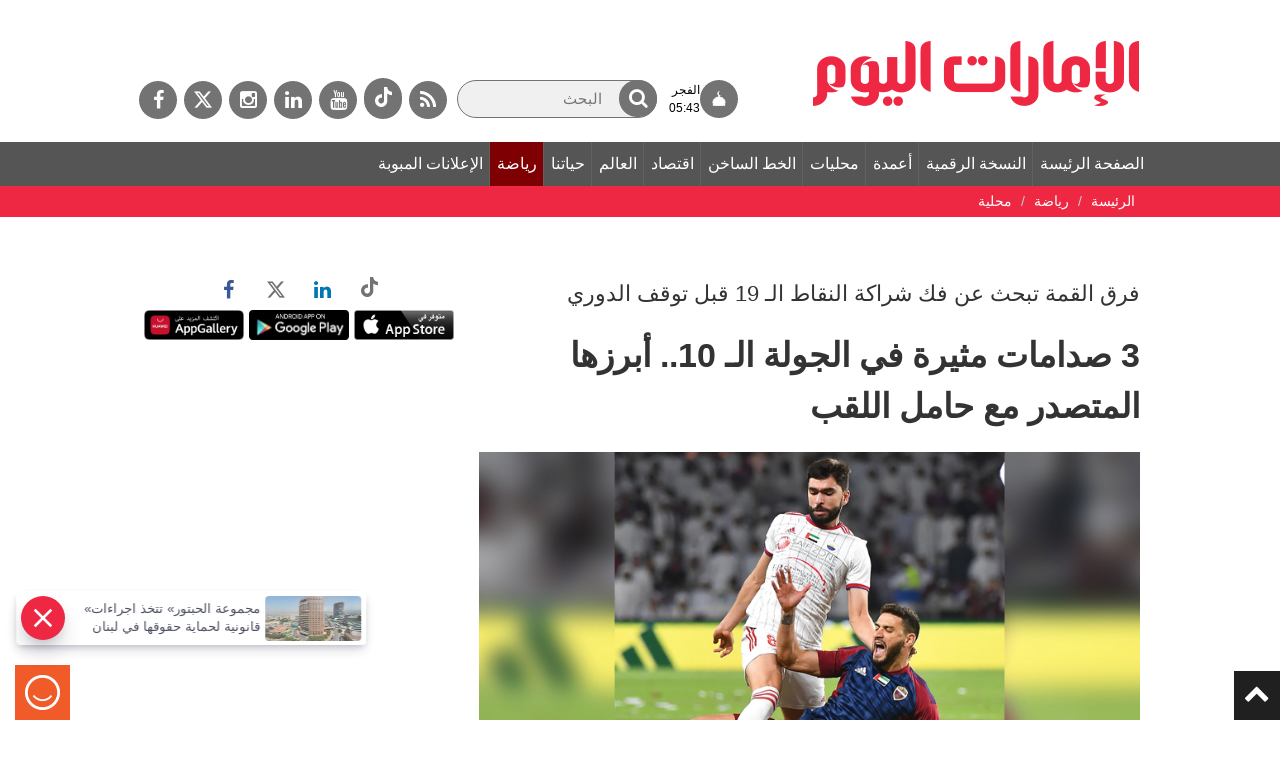

--- FILE ---
content_type: text/html; charset=utf-8
request_url: https://www.google.com/recaptcha/api2/aframe
body_size: 266
content:
<!DOCTYPE HTML><html><head><meta http-equiv="content-type" content="text/html; charset=UTF-8"></head><body><script nonce="m9SBeZL-xCTh-jsgnflPDA">/** Anti-fraud and anti-abuse applications only. See google.com/recaptcha */ try{var clients={'sodar':'https://pagead2.googlesyndication.com/pagead/sodar?'};window.addEventListener("message",function(a){try{if(a.source===window.parent){var b=JSON.parse(a.data);var c=clients[b['id']];if(c){var d=document.createElement('img');d.src=c+b['params']+'&rc='+(localStorage.getItem("rc::a")?sessionStorage.getItem("rc::b"):"");window.document.body.appendChild(d);sessionStorage.setItem("rc::e",parseInt(sessionStorage.getItem("rc::e")||0)+1);localStorage.setItem("rc::h",'1769749791966');}}}catch(b){}});window.parent.postMessage("_grecaptcha_ready", "*");}catch(b){}</script></body></html>

--- FILE ---
content_type: text/javascript
request_url: https://consentag.eu/public/3.0.1/consenTag.js
body_size: 2284
content:
!function(e){var t={};function n(r){if(t[r])return t[r].exports;var i=t[r]={i:r,l:!1,exports:{}};return e[r].call(i.exports,i,i.exports,n),i.l=!0,i.exports}n.m=e,n.c=t,n.d=function(e,t,r){n.o(e,t)||Object.defineProperty(e,t,{enumerable:!0,get:r})},n.r=function(e){"undefined"!=typeof Symbol&&Symbol.toStringTag&&Object.defineProperty(e,Symbol.toStringTag,{value:"Module"}),Object.defineProperty(e,"__esModule",{value:!0})},n.t=function(e,t){if(1&t&&(e=n(e)),8&t)return e;if(4&t&&"object"==typeof e&&e&&e.__esModule)return e;var r=Object.create(null);if(n.r(r),Object.defineProperty(r,"default",{enumerable:!0,value:e}),2&t&&"string"!=typeof e)for(var i in e)n.d(r,i,function(t){return e[t]}.bind(null,i));return r},n.n=function(e){var t=e&&e.__esModule?function(){return e.default}:function(){return e};return n.d(t,"a",t),t},n.o=function(e,t){return Object.prototype.hasOwnProperty.call(e,t)},n.p="",n(n.s=36)}({36:function(e,t,n){"use strict";var r="function"==typeof Symbol&&"symbol"==typeof Symbol.iterator?function(e){return typeof e}:function(e){return e&&"function"==typeof Symbol&&e.constructor===Symbol&&e!==Symbol.prototype?"symbol":typeof e},i=n(37);function o(e,t){var n,r=document,i=r.createElement("script");if(i.text=e,t)for(n in{async:!0,type:!0,src:!0,noModule:!0})t[n]&&(i[n]=t[n]);r.head.appendChild(i).parentNode.removeChild(i)}function a(e){return e&&(e=e.replace(/^(?:https?:\/\/)?(?:www\.)?/i,"")),e}window.consenTag={_domLoaded:new i.PromiseLike,_consenTagReady:new i.PromiseLike,_consentStatusReady:new i.PromiseLike,disabled:!1,init:function(e,t){"object"===(void 0===t?"undefined":r(t))&&Array.isArray(t)&&(t=t.length>0?t[0]:t),"boolean"==typeof t?e._nonTcf2Consent=t:e._tcf2String=t,this._init(e)},trigger:function(e){var t={pageUrl:a(document.location.href),pageReferrer:a(document.referrer),events:e},n=this;this._consenTagReady.then((function(){n._sendMessage({cmd:"TRIGGER",data:t})}))},show:function(){this._show()},_init:function(e){var t=this;function n(e){this._setCss(e,{position:"fixed",top:"50%",left:"50%",width:"60%","min-width":"320px","max-width":"600px",height:"450px","max-height":"100vh",transform:"translate(-50%,-50%)",display:"none"})}t.initParams=e,t.initParams.firstPartyBrowserId=(0,i.getCookie)("__tmbid"),window.addEventListener("message",(function(e){var n=e.data;if("object"===(void 0===n?"undefined":r(n))&&"GDPR"===n.magic)switch(n.cmd){case"READY":t._source=e.source,t._origin=e.origin,t._consenTagReady.resolve();break;case"SET_CONSENT_STATUS":t._consentStatusReady.resolve(n.data);break;case"SHOW":t._show();break;case"HIDE":t._hide();break;case"DISABLE":t._disable();break;case"PERMISSION":t._handlePermission(n.data);break;case"COOKIE":t._dropCookie(n.data);break;case"RENDER_PIXEL":t._renderPixel(n.data)}})),this._consenTagReady.then((function(){setTimeout((function(){var e="";try{e=encodeURIComponent(document.location.href.substr(0,700))}catch(e){}var n="";try{n=encodeURIComponent(document.referrer.substr(0,700))}catch(e){}var r={initParams:{containerId:t.initParams.containerId,advertiserIdentity:t.initParams.advertiserIdentity,advertiserUserId:t.initParams.advertiserUserId,firstPartyBrowserId:t.initParams.firstPartyBrowserId,debugMode:t.initParams.debugMode,forceEu:t.initParams.forceEu,externalControl:t.initParams.externalControl,forceLanguage:t.initParams.forceLang,ageCheck:t.initParams.ageCheck,_tcf2String:t.initParams._tcf2String,_nonTcf2Consent:t.initParams._nonTcf2Consent},pageData:{pageUrl:a(document.location.href),pageReferrer:a(document.referrer),fullUrlEnc:e,fullReferrerEnc:n}};t._sendMessage({cmd:"INIT",data:r})}),0)})),this._domLoaded.then((function(){t._trackersId="_trackers-"+e.containerId,t._trackers=document.createElement("div"),t._trackers.setAttribute("id",t._trackersId),t._setCss({width:0,height:0,display:"none"}),document.body.appendChild(t._trackers),t._frameId="container-"+e.containerId,t._frame=document.createElement("iframe"),t._frame.setAttribute("id",t._frameId),t._frame.setAttribute("src","https://consentag.eu/public/3.0.1"+(t.initParams.silentMode?"/popup_silent.html":"/popup.html")),t._frame.seamless=!0,t._frame.allowTransparency=!1,t._frame.allowFullscreen=!1,t._frame.frameBorder=0,t._frame.marginWidth=0,t._frame.marginHeight=0,t._frame.hspace=0,t._frame.vspace=0,e.hostStyle&&e.hostStyle.iFrameStyle?t._setCss(t._frame,e.hostStyle.iFrameStyle):n.call(t,t._frame),document.body.appendChild(t._frame)}))},_sendMessage:function(e){this._source.postMessage(e,this._origin)},_show:function(){var e=this;if(e.disabled)return!1;e._consenTagReady.then((function(){e._setCss(e._frame,{display:"block"}),e._sendMessage({cmd:"DIDSHOW",data:null})}))},_hide:function(){var e=this;setTimeout((function(){e._setCss(e._frame,{display:"none"})}),.5)},_disable:function(){this.disabled=!0,this._hide()},_handlePermission:function(e){"function"==typeof this.initParams.onPermission&&this.initParams.onPermission(e)},_dropCookie:function(e){e.sessionOnly?(0,i.setCookie)("__tmbid",e.browserId):(0,i.setCookie)("__tmbid",e.browserId,365)},_setCss:function(e,t){for(var n in t)t.hasOwnProperty(n)&&(e.style[n]=t[n])},_renderPixel:function(e){var t=document.createElement("div");this._trackers.appendChild(t),t.innerHTML=e;for(var n=t.getElementsByTagName("script"),r=/^\s*<!(?:\[CDATA\[|--)|(?:]]|--)>\s*$/g,i=0;i<n.length;i++)o(n[i].textContent.replace(r,""),n[i])}},"loading"!==document.readyState?window.consenTag._domLoaded.resolve():document.addEventListener("DOMContentLoaded",(function(){window.consenTag._domLoaded.resolve()}))},37:function(e,t,n){"use strict";Object.defineProperty(t,"__esModule",{value:!0}),t.setCookie=function(e,t,n){var r="";if(n){var i=new Date;i.setTime(i.getTime()+24*n*60*60*1e3),r="; expires="+i.toUTCString()}document.cookie=e+"="+(t||"")+r+"; path=/"},t.getCookie=function(e){for(var t=e+"=",n=document.cookie.split(";"),r=0;r<n.length;r++){for(var i=n[r];" "===i.charAt(0);)i=i.substring(1,i.length);if(0===i.indexOf(t))return i.substring(t.length,i.length)}return};t.PromiseLike=function e(){!function(e,t){if(!(e instanceof t))throw new TypeError("Cannot call a class as a function")}(this,e),this._thens=[],this.then=function(e,t){this._thens.push({resolve:e,reject:t})},this.resolve=function(e){this._complete("resolve",e)},this.reject=function(e){this._complete("reject",e)},this._complete=function(e,t){this.then="resolve"===e?function(e,n){e&&e(t)}:function(e,n){n&&n(t)},this.resolve=this.reject=function(){return"Promise already completed."};for(var n,r=0;n=this._thens[r++];)n[e]&&n[e](t);delete this._thens}}}});